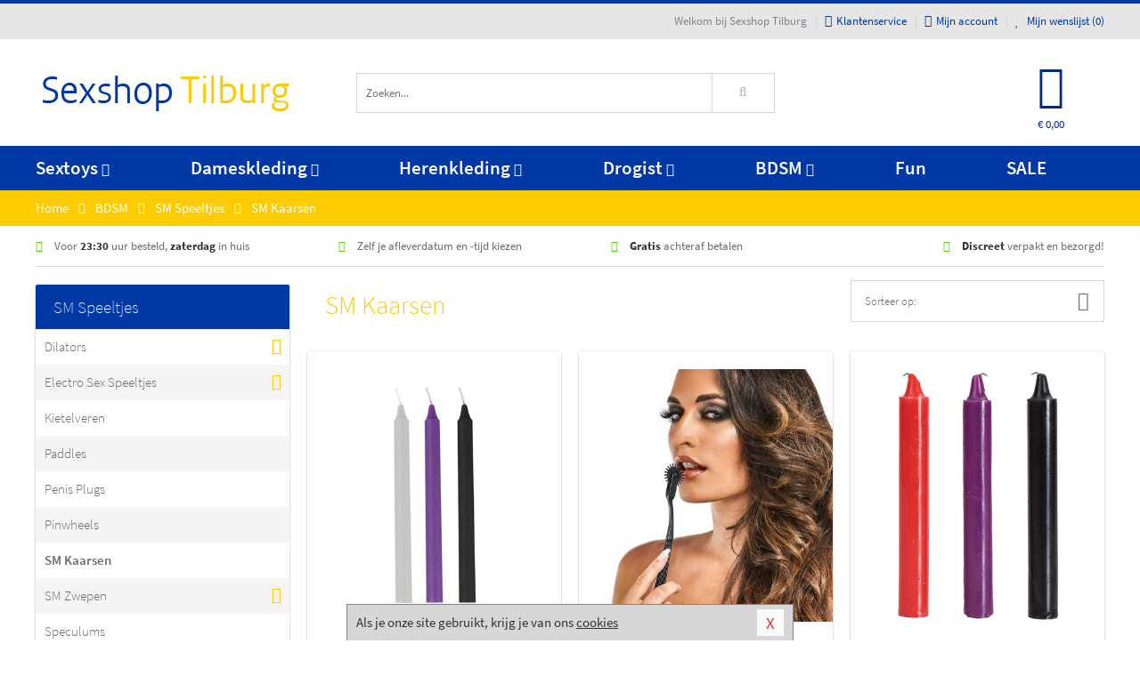

--- FILE ---
content_type: text/html; charset=UTF-8
request_url: https://www.sexshoptilburg.nl/sm-kaars-bdsm
body_size: 8624
content:
<!DOCTYPE html>
<html lang="nl">
<head>
<title>SM Kaarsen</title>
<meta name="viewport" content="width=device-width, initial-scale=1.0, user-scalable=no">
<meta http-equiv="X-UA-Compatible" content="IE=edge">
<meta content="IE=edge" http-equiv="X-UA-Compatible">
<meta charset="utf-8">
<meta name="format-detection" content="telephone=no">



<meta name="robots" content="index, follow">






<meta name="keywords" content="">



<meta name="description" content="">









<link nonce="8c222a1e31958a1427b279d576dd4bc8fc63747ec6273a7431751f1c34aecf3f" href="https://cdn.edc.nl/customs/css/styles_517.css" rel="stylesheet">






<meta name="author" content="Sexshop Tilburg">



<link nonce="8c222a1e31958a1427b279d576dd4bc8fc63747ec6273a7431751f1c34aecf3f" rel="canonical" href="https://www.sexshoptilburg.nl/sm-kaars-bdsm">






<!-- Global site tag (gtag.js) - Google Analytics -->
<script  nonce="8c222a1e31958a1427b279d576dd4bc8fc63747ec6273a7431751f1c34aecf3f" async src="https://www.googletagmanager.com/gtag/js?id=UA-42759616-21"></script>
<script  nonce="8c222a1e31958a1427b279d576dd4bc8fc63747ec6273a7431751f1c34aecf3f">
    window.dataLayer = window.dataLayer || [];
    function gtag(){dataLayer.push(arguments);}
    gtag('js', new Date());

        gtag('config', 'UA-42759616-21');
</script>


<!-- HTML5 Shim and Respond.js IE8 support of HTML5 elements and media queries -->
<!-- WARNING: Respond.js doesn't work if you view the page via file:// -->
<!--[if lt IE 9]>
  <script  nonce="8c222a1e31958a1427b279d576dd4bc8fc63747ec6273a7431751f1c34aecf3f" src="https://oss.maxcdn.com/libs/html5shiv/3.7.0/html5shiv.js"></script>
  <script  nonce="8c222a1e31958a1427b279d576dd4bc8fc63747ec6273a7431751f1c34aecf3f" src="https://oss.maxcdn.com/libs/respond.js/1.3.0/respond.min.js"></script>
<![endif]-->


<style nonce="8c222a1e31958a1427b279d576dd4bc8fc63747ec6273a7431751f1c34aecf3f">
#new_alert_overlay{
    position:fixed;
    top:0;
    right:0;
    bottom:0;
    left:0;
    content:'';
    z-index:9999;
    background-color:rgba(255,255,255,0.8);
}
.new-alert{
    position:absolute;
    top:50%;
    left:50%;
    z-index:10000;
    padding:15px;
    background-color:white;
    border:1px solid #333;
    transform:translate(-50%,-50%);
    text-align:center;
}

.new-alert button{
    margin-top:10px;
    padding:3px 13px;
    background:none;
    border:none;
    border:1px solid #B9B9B9;
    text-transform:uppercase;
}
</style>
</head>
<body>



<div class="body-blur"></div>






<div id="overall_popup_window"></div>
<div id="modal_wrapper"></div>



<div class="site-header-topbar">
<div class="container">







<div class="links-menu">
<ul>



<li class="welcome">Welkom bij Sexshop Tilburg</li>



<li><a href="https://www.sexshoptilburg.nl/klantenservice" title="Klantenservice" target="_self"><i class="fa fa-comments"></i>Klantenservice</a></li>



<li><a href="https://www.sexshoptilburg.nl/account" title="Mijn account"><i class="fa fa-user"></i>Mijn account</a></li>



<li class="wishlistIndicator">
<a href="https://www.sexshoptilburg.nl/wenslijst" title="Mijn wenslijst">



<i id="wishlist_header_icon" class="fa fa-heart"></i>



Mijn wenslijst


(<span id="wishlist_header_count">0</span>)
</a>
</li>
</ul>
</div>






<div class="mobiele-header">


<div class="button menu">
<button id="mobile_navigation_button" type="button"><i class="fa fa-bars"></i></button>
</div>


<div class="button zoeken"><button id="mobile_search_button" type="button"><i class="fa fa-search"></i></button></div>


<div class="button wenslijst wishlistIndicator">
<a href="https://www.sexshoptilburg.nl/wenslijst" id="mobile_wishlist_button"><i class="fa fa-heart"></i></a>
</div>


<div id="header_winkelwagen_mob" class="button winkelmandje">
<a href="https://www.sexshoptilburg.nl/afrekenenwinkelwagen" id="mobile_shoppingcart_button"><i class="fa fa-shopping-basket"></i></a>
<span class="ww-aantal">0</span>
</div>


<div class="logo">
<a href="https://www.sexshoptilburg.nl/">
<img alt="Sexshop Tilburg" class="img-responsive" src="https://cdn.edc.nl/customs/logos/mobiel/517.png" width="290" height="120">
</a>
</div>
</div>
</div>
</div>






<header id="website_header" class="site-header" onmouseleave="winkelwagenclose()">
<div class="container">



<div class="site-header-logo hidden-xs">
<a class="p-r-10" href="https://www.sexshoptilburg.nl/">
<img alt="Sexshop Tilburg" class="img-responsive" src="https://cdn.edc.nl/customs/logos/shop/517.png" width="290" height="120">
</a>
</div>



<div class="site-header-zoeken">
<form id="top_search" class="header-zoeken-formulier" method="get" action="https://www.sexshoptilburg.nl/zoeken.html" accept-charset="utf-8">
<input class="header-zoeken-formulier-veld" type="search" name="zoek" placeholder="Zoeken..." onblur="setTimeout(tzs3,500);" onkeyup="tzs(this.value)" onkeydown="tzs4()" autocomplete="off">
<button class="header-zoeken-formulier-knop" type="submit" value="Zoeken"><i class="fa fa-search"></i></button>
<div id="zoeksuggesties" class="hidden-xs"></div>
</form>
</div>



<div id="top_cart" class="site-header-winkelmandje hidden-xs">
<a id="shopping_cart_icon" class="winkelmandje" href="https://www.sexshoptilburg.nl/afrekenenwinkelwagen" onmouseenter="winkelwagenopen()">



<div class="winkelmandje-icoon"><i class="fa fa-shopping-basket"></i></div>






<div id="shopping_cart_total" class="winkelmandje-prijs">&euro; 0,00</div>
</a></div>




<div id="top_microcart" class="hidden-xs">
<div class="wrapper">
<h2>
Winkelwagen <button type="button" class="" onclick="winkelwagenclose()"><i class="fa fa-times"></i></button>
</h2>
<div class="lege-winkelwagen">
<p>Je winkelwagen bevat nog geen producten.</p>
</div>
</div></div>
</div>
</header>



<nav id="site_navigation">
<div class="container">
<ul class="p-0">
<li class="menu-item mobile title">Winkelen <span class="close-navigation c-pointer">X</span></li>






<li class="menu-item ">
<a href="https://www.sexshoptilburg.nl/sextoys">
Sextoys<i class="fa fa-caret-down"></i>
</a>


<ul class="sub-nav" style="height:290px;">
<li>
<ul>
<li class="title">
<a href="https://www.sexshoptilburg.nl/sextoys/vibrators" title="Vibrators" target="_self">
Vibrators</a>
</li>
<li><a href="https://www.sexshoptilburg.nl/realistische-vibrator" title="Realistische Vibrators" target="_self">Realistische Vibrators</a></li>
<li><a href="https://www.sexshoptilburg.nl/koppel-vibrator" title="Koppel Vibrators" target="_self">Koppel Vibrators</a></li>
<li><a href="https://www.sexshoptilburg.nl/tarzan-vibrator" title="Tarzan Vibrators" target="_self">Tarzan Vibrators</a></li>
<li><a href="https://www.sexshoptilburg.nl/mini-vibrator" title="Mini Vibrators" target="_self">Mini Vibrators</a></li>
<li><a href="https://www.sexshoptilburg.nl/wand-vibrator" title="Wand Vibrators" target="_self">Wand Vibrators</a></li>
<li><a href="https://www.sexshoptilburg.nl/opleg-vibrator" title="Opleg Vibrators" target="_self">Opleg Vibrators</a></li>
</ul>
<ul>
<li class="title">
<a href="https://www.sexshoptilburg.nl/sextoys/dildos" title="Dildo's" target="_self">
Dildo's</a>
</li>
<li><a href="https://www.sexshoptilburg.nl/realistische-dildo" title="Realistische Dildo's" target="_self">Realistische Dildo's</a></li>
<li><a href="https://www.sexshoptilburg.nl/anaal-dildo" title="Anaal Dildo's" target="_self">Anaal Dildo's</a></li>
<li><a href="https://www.sexshoptilburg.nl/strapon-dildo" title="Voorbind Dildo's" target="_self">Voorbind Dildo's</a></li>
<li><a href="https://www.sexshoptilburg.nl/dubbele-dildo" title="Dubbele Dildo's" target="_self">Dubbele Dildo's</a></li>
<li><a href="https://www.sexshoptilburg.nl/xxl-dildo" title="XXL Dildo's" target="_self">XXL Dildo's</a></li>
<li><a href="https://www.sexshoptilburg.nl/metalen-dildo" title="Metalen Dildo's" target="_self">Metalen Dildo's</a></li>
</ul>
<ul>
<li class="title">
<a href="https://www.sexshoptilburg.nl/sextoys/masturbators" title="Masturbators   " target="_self">
Masturbators   </a>
</li>
<li><a href="https://www.sexshoptilburg.nl/opblaaspop" title="Opblaaspoppen" target="_self">Opblaaspoppen</a></li>
<li><a href="https://www.sexshoptilburg.nl/kont-masturbator" title="Kunst Kont" target="_self">Kunst Kont</a></li>
<li><a href="https://www.sexshoptilburg.nl/vibrerende-masturbator" title="Vibrerende Masturbators" target="_self">Vibrerende Masturbators</a></li>
<li><a href="https://www.sexshoptilburg.nl/mond-masturbator" title="Kunst Mond" target="_self">Kunst Mond</a></li>
<li><a href="https://www.sexshoptilburg.nl/kunstvagina" title="Kunst Vagina" target="_self">Kunst Vagina</a></li>
<li><a href="https://www.sexshoptilburg.nl/fleshlight-masturbator" title="Fleshlight Masturbators" target="_self">Fleshlight Masturbators</a></li>
</ul>
<ul>
<li class="title">
<a href="https://www.sexshoptilburg.nl/sextoys/anaal-speeltjes" title="Anaal Speeltjes " target="_self">
Anaal Speeltjes </a>
</li>
<li><a href="https://www.sexshoptilburg.nl/xxl-buttplug" title="Buttplugs XXL" target="_self">Buttplugs XXL</a></li>
<li><a href="https://www.sexshoptilburg.nl/buttplug-set" title="Buttplug Sets" target="_self">Buttplug Sets</a></li>
<li><a href="https://www.sexshoptilburg.nl/standaard-buttplug" title="Buttplugs Standaard" target="_self">Buttplugs Standaard</a></li>
<li><a href="https://www.sexshoptilburg.nl/anaal-kralen/klassieke-beads" title="Anaal Beads" target="_self">Anaal Beads</a></li>
<li><a href="https://www.sexshoptilburg.nl/buttplug-met-vibraties" title="Buttplugs Vibrerend" target="_self">Buttplugs Vibrerend</a></li>
<li><a href="https://www.sexshoptilburg.nl/anaal-kralen/anaalkettingen" title="Anaal Kettingen" target="_self">Anaal Kettingen</a></li>
</ul>
<ul>
<li class="title">Meer Seksspeeltjes</li>
<li><a href="https://www.sexshoptilburg.nl/vibrerend-ei" title="Vibratie Eitjes" target="_self">Vibratie Eitjes</a></li>
<li><a href="https://www.sexshoptilburg.nl/penis-sleeve" title="Penis Sleeves" target="_self">Penis Sleeves</a></li>
<li><a href="https://www.sexshoptilburg.nl/penisring-set" title="Penisringen" target="_self">Penisringen</a></li>
<li><a href="https://www.sexshoptilburg.nl/erotische-cadeaus" title="Erotische Cadeaus" target="_self">Erotische Cadeaus</a></li>
<li><a href="https://www.sexshoptilburg.nl/neukmachine" title="Seksmachines" target="_self">Seksmachines</a></li>
<li><a href="https://www.sexshoptilburg.nl/spannende-fun-artikelen" title="Fun Artikelen" target="_self">Fun Artikelen</a></li>
</ul>
</li>
</ul>
</li>
<li class="menu-item ">
<a href="https://www.sexshoptilburg.nl/vrouwen">
Dameskleding<i class="fa fa-caret-down"></i>
</a>


<ul class="sub-nav" style="height:290px;">
<li>
<ul>
<li class="title">
<a href="https://www.sexshoptilburg.nl/vrouwen/lingerie-vrouwen" title="Lingerie " target="_self">
Lingerie </a>
</li>
<li><a href="https://www.sexshoptilburg.nl/erotische-bh-setjes" title="BH-Sets" target="_self">BH-Sets</a></li>
<li><a href="https://www.sexshoptilburg.nl/kostuums-rollenspel" title="Rollenspel" target="_self">Rollenspel</a></li>
<li><a href="https://www.sexshoptilburg.nl/sexy-catsuit" title="Catsuits" target="_self">Catsuits</a></li>
<li><a href="https://www.sexshoptilburg.nl/sexy-dames-string" title="Strings" target="_self">Strings</a></li>
<li><a href="https://www.sexshoptilburg.nl/bustier-korset" title="Korsetten" target="_self">Korsetten</a></li>
<li><a href="https://www.sexshoptilburg.nl/nachtkleding" title="Nachtkleding" target="_self">Nachtkleding</a></li>
</ul>
<ul>
<li class="title">
<a href="https://www.sexshoptilburg.nl/vrouwen/kleding-vrouwen" title="Kleding" target="_self">
Kleding</a>
</li>
<li><a href="https://www.sexshoptilburg.nl/sexy-dames-kostuums" title="Kostuums" target="_self">Kostuums</a></li>
<li><a href="https://www.sexshoptilburg.nl/clubwear-kleding" title="Clubwear" target="_self">Clubwear</a></li>
<li><a href="https://www.sexshoptilburg.nl/sexy-top-met-rok/rokjes" title="Rokjes" target="_self">Rokjes</a></li>
<li><a href="https://www.sexshoptilburg.nl/erotische-jurkjes" title="Erotische Jurkjes" target="_self">Erotische Jurkjes</a></li>
<li><a href="https://www.sexshoptilburg.nl/sexy-top-met-rok/tops" title="Topjes" target="_self">Topjes</a></li>
<li><a href="https://www.sexshoptilburg.nl/sexy-jurkje" title="Jurkjes" target="_self">Jurkjes</a></li>
</ul>
<ul>
<li class="title">
<a href="https://www.sexshoptilburg.nl/vrouwen/fetish-voor-haar" title="Fetish Collectie " target="_self">
Fetish Collectie </a>
</li>
<li><a href="https://www.sexshoptilburg.nl/wetlook-kleding-voor-haar" title="Wetlook Collectie" target="_self">Wetlook Collectie</a></li>
<li><a href="https://www.sexshoptilburg.nl/latex-damescollectie/latex-kousen" title="Latex Kousen" target="_self">Latex Kousen</a></li>
<li><a href="https://www.sexshoptilburg.nl/leren-kleding-voor-haar" title="Leer Collectie" target="_self">Leer Collectie</a></li>
<li><a href="https://www.sexshoptilburg.nl/lak-damescollectie" title="Lak Collectie " target="_self">Lak Collectie </a></li>
<li><a href="https://www.sexshoptilburg.nl/wetlook-kleding-voor-haar/sale" title="Sale Wetlook" target="_self">Sale Wetlook</a></li>
<li><a href="https://www.sexshoptilburg.nl/latex-damescollectie" title="Latex Collectie" target="_self">Latex Collectie</a></li>
</ul>
<ul>
<li class="title">
<a href="https://www.sexshoptilburg.nl/vrouwen/beenmode" title="Beenmode" target="_self">
Beenmode</a>
</li>
<li><a href="https://www.sexshoptilburg.nl/dames-legging" title="Leggings" target="_self">Leggings</a></li>
<li><a href="https://www.sexshoptilburg.nl/sexy-panty/pantys-open-kruisje" title="Erotische Panty's" target="_self">Erotische Panty's</a></li>
<li><a href="https://www.sexshoptilburg.nl/sexy-panty" title="Panty Collectie " target="_self">Panty Collectie </a></li>
<li><a href="https://www.sexshoptilburg.nl/dames-kousen/fun-kousen" title="Fun Kousen" target="_self">Fun Kousen</a></li>
<li><a href="https://www.sexshoptilburg.nl/dames-kousen" title="Kousen Collectie" target="_self">Kousen Collectie</a></li>
</ul>
<ul>
<li class="title">
<a href="https://www.sexshoptilburg.nl/vrouwen/accessoires" title="Accessoires" target="_self">
Accessoires</a>
</li>
<li><a href="https://www.sexshoptilburg.nl/valse-wimpers" title="Wimpers" target="_self">Wimpers</a></li>
<li><a href="https://www.sexshoptilburg.nl/sexy-masker" title="Maskers" target="_self">Maskers</a></li>
<li><a href="https://www.sexshoptilburg.nl/pruiken" title="Pruiken" target="_self">Pruiken</a></li>
<li><a href="https://www.sexshoptilburg.nl/sexy-halsband-vrouwen" title="Halsbanden" target="_self">Halsbanden</a></li>
<li><a href="https://www.sexshoptilburg.nl/erotische-sieraden" title="Sieraden" target="_self">Sieraden</a></li>
<li><a href="https://www.sexshoptilburg.nl/sexy-handschoenen" title="Handschoenen" target="_self">Handschoenen</a></li>
</ul>
</li>
</ul>
</li>
<li class="menu-item ">
<a href="https://www.sexshoptilburg.nl/mannen">
Herenkleding<i class="fa fa-caret-down"></i>
</a>


<ul class="sub-nav" style="height:290px;">
<li>
<ul>
<li class="title">
<a href="https://www.sexshoptilburg.nl/mannen/lingerie-mannen" title="Heren Collectie" target="_self">
Heren Collectie</a>
</li>
<li><a href="https://www.sexshoptilburg.nl/heren-lingerie-body" title="Body's" target="_self">Body's</a></li>
<li><a href="https://www.sexshoptilburg.nl/sexy-heren-slip" title="Slips" target="_self">Slips</a></li>
<li><a href="https://www.sexshoptilburg.nl/jockstraps" title="Jockstraps" target="_self">Jockstraps</a></li>
<li><a href="https://www.sexshoptilburg.nl/heren-kostuums-rollenspel" title="Kostuums" target="_self">Kostuums</a></li>
<li><a href="https://www.sexshoptilburg.nl/sexy-heren-shirt" title="Shirts" target="_self">Shirts</a></li>
</ul>
<ul>
<li class="title">
<a href="https://www.sexshoptilburg.nl/sexy-heren-boxershorts" title="Shorts " target="_self">
Shorts </a>
</li>
<li><a href="https://www.sexshoptilburg.nl/sexy-heren-boxershorts/lang-short" title="Lange Shorts" target="_self">Lange Shorts</a></li>
<li><a href="https://www.sexshoptilburg.nl/sexy-heren-boxershorts" title="Sale Shorts" target="_self">Sale Shorts</a></li>
<li><a href="https://www.sexshoptilburg.nl/sexy-heren-boxershorts/transparante-shorts" title="Transparante Shorts" target="_self">Transparante Shorts</a></li>
<li><a href="https://www.sexshoptilburg.nl/sexy-heren-boxershorts/klassieke-shorts" title="Klassieke Shorts" target="_self">Klassieke Shorts</a></li>
</ul>
<ul>
<li class="title">
<a href="https://www.sexshoptilburg.nl/sexy-heren-string" title="Strings" target="_self">
Strings</a>
</li>
<li><a href="https://www.sexshoptilburg.nl/sexy-heren-string/transparante-strings" title="Transparante Strings" target="_self">Transparante Strings</a></li>
<li><a href="https://www.sexshoptilburg.nl/sexy-heren-string/fun-strings" title="Fun Strings" target="_self">Fun Strings</a></li>
<li><a href="https://www.sexshoptilburg.nl/sexy-heren-string/klassieke-heren-string" title="Klassieke Strings" target="_self">Klassieke Strings</a></li>
<li><a href="https://www.sexshoptilburg.nl/sexy-heren-string/sale" title="Sale Strings" target="_self">Sale Strings</a></li>
<li><a href="https://www.sexshoptilburg.nl/sexy-heren-string/erotische-strings" title="Erotische Strings" target="_self">Erotische Strings</a></li>
</ul>
<ul>
<li class="title">
<a href="https://www.sexshoptilburg.nl/mannen/fetish-voor-hem" title="Fetish Collectie" target="_self">
Fetish Collectie</a>
</li>
<li><a href="https://www.sexshoptilburg.nl/latex-herenkleding" title="Latex Collectie" target="_self">Latex Collectie</a></li>
<li><a href="https://www.sexshoptilburg.nl/leren-kleding-mannen" title="Leer Collectie" target="_self">Leer Collectie</a></li>
<li><a href="https://www.sexshoptilburg.nl/dildo-slip/dildo-slip-mannen" title="Dildo Slips" target="_self">Dildo Slips</a></li>
<li><a href="https://www.sexshoptilburg.nl/wetlook-kleding-heren" title="Wetlook Collectie " target="_self">Wetlook Collectie </a></li>
<li><a href="https://www.sexshoptilburg.nl/lak-herenkleding" title="Lak Collectie " target="_self">Lak Collectie </a></li>
</ul>
<ul>
<li class="title">
<a href="https://www.sexshoptilburg.nl/merken" title="Populaire Merken" target="_self">
Populaire Merken</a>
</li>
<li><a href="https://www.sexshoptilburg.nl/merken/goodfellas" title="Goodfellas" target="_self">Goodfellas</a></li>
<li><a href="https://www.sexshoptilburg.nl/merken/apollo" title="Apollo" target="_self">Apollo</a></li>
<li><a href="https://www.sexshoptilburg.nl/merken/male-power-lingerie" title="Male Power" target="_self">Male Power</a></li>
<li><a href="https://www.sexshoptilburg.nl/merken/blue-line" title="Blue Line" target="_self">Blue Line</a></li>
<li><a href="https://www.sexshoptilburg.nl/merken/envy-menswear" title="Envy" target="_self">Envy</a></li>
</ul>
</li>
</ul>
</li>
<li class="menu-item ">
<a href="https://www.sexshoptilburg.nl/drogist">
Drogist<i class="fa fa-caret-down"></i>
</a>


<ul class="sub-nav" style="height:290px;">
<li>
<ul>
<li class="title">
<a href="https://www.sexshoptilburg.nl/drogist/vrouwen" title="Vrouwen" target="_self">
Vrouwen</a>
</li>
<li><a href="https://www.sexshoptilburg.nl/libido-verhogen-vrouw" title="Libido Verhogers" target="_self">Libido Verhogers</a></li>
<li><a href="https://www.sexshoptilburg.nl/borstpomp" title="Borstpompen" target="_self">Borstpompen</a></li>
<li><a href="https://www.sexshoptilburg.nl/erotische-dames-parfums" title="Parfums &amp; Feromonen" target="_self">Parfums &amp; Feromonen</a></li>
<li><a href="https://www.sexshoptilburg.nl/vagina-creme" title="Crèmes " target="_self">Crèmes </a></li>
<li><a href="https://www.sexshoptilburg.nl/persoonlijke-verzorging-dames" title="Persoonlijke Verzorging" target="_self">Persoonlijke Verzorging</a></li>
<li><a href="https://www.sexshoptilburg.nl/intieme-douche-vrouwen" title="Intieme Douches" target="_self">Intieme Douches</a></li>
</ul>
<ul>
<li class="title">
<a href="https://www.sexshoptilburg.nl/drogist/mannen" title="Mannen" target="_self">
Mannen</a>
</li>
<li><a href="https://www.sexshoptilburg.nl/klaarkomen-uitstellen" title="Uitstellen Klaarkomen" target="_self">Uitstellen Klaarkomen</a></li>
<li><a href="https://www.sexshoptilburg.nl/intieme-douche" title="Intieme Verzorging" target="_self">Intieme Verzorging</a></li>
<li><a href="https://www.sexshoptilburg.nl/verbeteren-sperma" title="Verbeteren Sperma" target="_self">Verbeteren Sperma</a></li>
<li><a href="https://www.sexshoptilburg.nl/libido-verhogen-man" title="Libido Verhogers" target="_self">Libido Verhogers</a></li>
<li><a href="https://www.sexshoptilburg.nl/persoonlijke-verzorging-heren" title="Scheerproducten" target="_self">Scheerproducten</a></li>
<li><a href="https://www.sexshoptilburg.nl/erectiemiddelen" title="Erectiepillen" target="_self">Erectiepillen</a></li>
</ul>
<ul>
<li class="title">
<a href="https://www.sexshoptilburg.nl/drogist/glijmiddelen" title="Glijmiddelen" target="_self">
Glijmiddelen</a>
</li>
<li><a href="https://www.sexshoptilburg.nl/smaakjes-glijmiddel" title="Glijmiddel Smaakje" target="_self">Glijmiddel Smaakje</a></li>
<li><a href="https://www.sexshoptilburg.nl/fisting-gel" title="Fisting Gel" target="_self">Fisting Gel</a></li>
<li><a href="https://www.sexshoptilburg.nl/stimulerend-glijmiddel" title="Glijmiddel Stimulerend" target="_self">Glijmiddel Stimulerend</a></li>
<li><a href="https://www.sexshoptilburg.nl/anaal-glijmiddel" title="Glijmiddel Anaal " target="_self">Glijmiddel Anaal </a></li>
<li><a href="https://www.sexshoptilburg.nl/glijmiddel-waterbasis" title="Glijmiddel Waterbasis" target="_self">Glijmiddel Waterbasis</a></li>
<li><a href="https://www.sexshoptilburg.nl/siliconen-glijmiddel" title="Glijmiddel Siliconen" target="_self">Glijmiddel Siliconen</a></li>
</ul>
<ul>
<li class="title">
<a href="https://www.sexshoptilburg.nl/drogist/massage" title="Massage" target="_self">
Massage</a>
</li>
<li><a href="https://www.sexshoptilburg.nl/massage-olie" title="Massage Oliën " target="_self">Massage Oliën </a></li>
<li><a href="https://www.sexshoptilburg.nl/massage-apparaat" title="Massage Apparaten" target="_self">Massage Apparaten</a></li>
<li><a href="https://www.sexshoptilburg.nl/massage-cadeau" title="Massage Cadeaus" target="_self">Massage Cadeaus</a></li>
<li><a href="https://www.sexshoptilburg.nl/bodypaint" title="Bodypaint" target="_self">Bodypaint</a></li>
<li><a href="https://www.sexshoptilburg.nl/massage-kaars" title="Massage Kaarsen" target="_self">Massage Kaarsen</a></li>
<li><a href="https://www.sexshoptilburg.nl/lichaamspoeder" title="Lichaamspoeder" target="_self">Lichaamspoeder</a></li>
</ul>
<ul>
<li class="title">
<a href="https://www.sexshoptilburg.nl/drogist/condooms" title="Condooms" target="_self">
Condooms</a>
</li>
<li><a href="https://www.sexshoptilburg.nl/standaard-condooms" title="Standaard" target="_self">Standaard</a></li>
<li><a href="https://www.sexshoptilburg.nl/latexvrije-condooms" title="Latexvrij" target="_self">Latexvrij</a></li>
<li><a href="https://www.sexshoptilburg.nl/condoom-orgasme-uitstellen" title="Orgasme Uitstellen" target="_self">Orgasme Uitstellen</a></li>
<li><a href="https://www.sexshoptilburg.nl/bulkverpakking-condooms" title="Bulkverpakking" target="_self">Bulkverpakking</a></li>
<li><a href="https://www.sexshoptilburg.nl/smaak-condooms" title="Smaakje" target="_self">Smaakje</a></li>
<li><a href="https://www.sexshoptilburg.nl/stimulerende-condooms" title="Extra Stimulerend" target="_self">Extra Stimulerend</a></li>
</ul>
</li>
</ul>
</li>
<li class="menu-item ">
<a href="https://www.sexshoptilburg.nl/bdsm">
BDSM<i class="fa fa-caret-down"></i>
</a>


<ul class="sub-nav" style="height:290px;">
<li>
<ul>
<li class="title">
<a href="https://www.sexshoptilburg.nl/bdsm/boeien" title="Boeien" target="_self">
Boeien</a>
</li>
<li><a href="https://www.sexshoptilburg.nl/stalen-boeien-bdsm" title="Stalen Boeien" target="_self">Stalen Boeien</a></li>
<li><a href="https://www.sexshoptilburg.nl/leren-boeien-bdsm" title="Leder Boeien" target="_self">Leder Boeien</a></li>
<li><a href="https://www.sexshoptilburg.nl/pluche-boeien-bdsm" title="Pluche Boeien" target="_self">Pluche Boeien</a></li>
<li><a href="https://www.sexshoptilburg.nl/enkelboeien-bdsm" title="Enkelboeien" target="_self">Enkelboeien</a></li>
<li><a href="https://www.sexshoptilburg.nl/satijnen-boeien-bdsm" title="Satijnen Boeien" target="_self">Satijnen Boeien</a></li>
<li><a href="https://www.sexshoptilburg.nl/boeien-hogtie" title="Hogtie Boeien" target="_self">Hogtie Boeien</a></li>
</ul>
<ul>
<li class="title">
<a href="https://www.sexshoptilburg.nl/bdsm/sm-speeltjes" title="SM Speeltjes" target="_self">
SM Speeltjes</a>
</li>
<li><a href="https://www.sexshoptilburg.nl/sm-zweep" title="Zwepen" target="_self">Zwepen</a></li>
<li><a href="https://www.sexshoptilburg.nl/sm-paddle" title="Paddles" target="_self">Paddles</a></li>
<li><a href="https://www.sexshoptilburg.nl/pinwheel-bdsm" title="Pinwheels" target="_self">Pinwheels</a></li>
<li><a href="https://www.sexshoptilburg.nl/dilator" title="Dilators" target="_self">Dilators</a></li>
<li><a href="https://www.sexshoptilburg.nl/tepelklemmen" title="Tepelklemmen" target="_self">Tepelklemmen</a></li>
<li><a href="https://www.sexshoptilburg.nl/electro-sex" title="Electro Sex" target="_self">Electro Sex</a></li>
</ul>
<ul>
<li class="title">
<a href="https://www.sexshoptilburg.nl/bdsm/bondage" title="Bondage Toys" target="_self">
Bondage Toys</a>
</li>
<li><a href="https://www.sexshoptilburg.nl/maskers-bdsm" title="Maskers" target="_self">Maskers</a></li>
<li><a href="https://www.sexshoptilburg.nl/halsband-bdsm" title="Halsbanden" target="_self">Halsbanden</a></li>
<li><a href="https://www.sexshoptilburg.nl/bondage-set-bdsm" title="Pakketten" target="_self">Pakketten</a></li>
<li><a href="https://www.sexshoptilburg.nl/bondage-harnas-bdsm" title="Harnassen" target="_self">Harnassen</a></li>
<li><a href="https://www.sexshoptilburg.nl/spreidstang-bdsm" title="Spreidstangen" target="_self">Spreidstangen</a></li>
<li><a href="https://www.sexshoptilburg.nl/knevel-bdsm" title="Knevels" target="_self">Knevels</a></li>
</ul>
<ul>
<li class="title">
<a href="https://www.sexshoptilburg.nl/bdsm/chastity" title="Chastity" target="_self">
Chastity</a>
</li>
<li><a href="https://www.sexshoptilburg.nl/kuisheidsgordel" title="Kuisheidsgordels" target="_self">Kuisheidsgordels</a></li>
<li><a href="https://www.sexshoptilburg.nl/bal-klemmen-bdsm/ball-spreaders" title="Ball Spreaders" target="_self">Ball Spreaders</a></li>
<li><a href="https://www.sexshoptilburg.nl/peniskooi-bdsm" title="Peniskooien" target="_self">Peniskooien</a></li>
<li><a href="https://www.sexshoptilburg.nl/bal-klemmen-bdsm/ball-stretchers" title="Ball Stretchers" target="_self">Ball Stretchers</a></li>
<li><a href="https://www.sexshoptilburg.nl/peniskooi-bdsm/cbx-peniskooi" title="CB-X Kooien" target="_self">CB-X Kooien</a></li>
<li><a href="https://www.sexshoptilburg.nl/bal-klemmen-bdsm/ball-crushers" title="Ball Crushers" target="_self">Ball Crushers</a></li>
</ul>
<ul>
<li class="title">Specials  </li>
<li><a href="https://www.sexshoptilburg.nl/sm-kaars-bdsm" title="SM Kaarsen" target="_self">SM Kaarsen</a></li>
<li><a href="https://www.sexshoptilburg.nl/bondage-touwen-bdsm" title="Bondage Touwen" target="_self">Bondage Touwen</a></li>
<li><a href="https://www.sexshoptilburg.nl/speculum" title="Speculums" target="_self">Speculums</a></li>
<li><a href="https://www.sexshoptilburg.nl/kietelveer-bdsm" title="Kietelveren" target="_self">Kietelveren</a></li>
<li><a href="https://www.sexshoptilburg.nl/tepelzuigers" title="Tepelzuigers" target="_self">Tepelzuigers</a></li>
<li><a href="https://www.sexshoptilburg.nl/penis-plug-bdsm" title="Penis Plugs" target="_self">Penis Plugs</a></li>
</ul>
</li>
</ul>
</li>
<li class="menu-item hide">
<a href="https://www.sexshoptilburg.nl/fun">
Fun</a>


</li>
<li class="menu-item ">
<a href="https://www.sexshoptilburg.nl/fun">
Fun</a>


</li>
<li class="menu-item sale hidden-xs">
<a href="https://www.sexshoptilburg.nl/sale">
SALE</a>


</li>






<li class="menu-item mobile"><a href="https://www.sexshoptilburg.nl/blog">Blog</a></li>
<li class="menu-item mobile title">Account</li>
<li class="menu-item mobile"><a href="https://www.sexshoptilburg.nl/afrekenenwinkelwagen"><i class="fa fa-shopping-basket"></i> Winkelwagen</a></li>
<li class="menu-item mobile"><a href="https://www.sexshoptilburg.nl/wenslijst"><i class="fa fa-heart"></i> Wenslijst</a></li>
<li class="menu-item mobile"><a href="https://www.sexshoptilburg.nl/account"><i class="fa fa-user"></i> Mijn account</a></li>
<li class="menu-item visible-xs klantenservice">
<a href="https://www.sexshoptilburg.nl/klantenservice">
<i class="fa fa-comments"></i>
<span class="hidden-xs">+31 598 690453<br></span>
<span class="subline">Klantenservice </span>
</a>
</li>
</ul>
</div>
</nav>






<nav>
<div class="breadcrumb-container main">
<div class="container">
<div class="row">
<div class="col-xs-12 col-sm-12 col-md-12 col-lg-12">
<ul id="breadcrumb">
<li>
<a href="/">
<span>
<span>Terug naar</span>  Home</span>
</a>
</li>
<li>
<a href="/bdsm">
<span>
<span>Terug naar</span>  BDSM</span>
</a>
</li>
<li>
<a href="/bdsm/sm-speeltjes">
<span>
<span>Terug naar</span>  SM Speeltjes</span>
</a>
</li>
</ul>

<div class="actieve-pagina">
<i class="visible-xs fa fa-caret-left"></i>
<span>
SM Kaarsen</span>
</div>
</div>
</div>
</div>
</div>

<script  nonce="8c222a1e31958a1427b279d576dd4bc8fc63747ec6273a7431751f1c34aecf3f" type="application/ld+json">
{
  "@context": "http://schema.org",
  "@type": "BreadcrumbList",
  "itemListElement": [
  {
    "@type": "ListItem",
    "position": 1,
    "item": {
      "@id": "/",
      "name": "Home"
    }
  },
   {
    "@type": "ListItem",
    "position": 2,
    "item": {
      "@id": "/bdsm",
      "name": "BDSM"
    }
  },
   {
    "@type": "ListItem",
    "position": 3,
    "item": {
      "@id": "/bdsm/sm-speeltjes",
      "name": "SM Speeltjes"
    }
  },
   {
    "@type": "ListItem",
    "position": 4,
    "item": {
      "@id": "/sm-kaars-bdsm",
      "name": "SM Kaarsen"
    }
  }
   ]
}
</script>


<div class="usp-wrapper">
<div class="container">
<div class="row">
<div class="hidden-xs col-sm-12 col-md-12 col-lg-12">

<ul class="usps">
<li><span class="fa fa-check c-c2a"></span> Voor <strong>23:30</strong> uur besteld, <strong>zaterdag</strong> in huis</li>
<li class=" hidden-sm hidden-md"><span class="fa fa-check c-c2a"></span> Zelf je afleverdatum en -tijd kiezen</li>
<li class="hidden-sm"><span class="fa fa-check c-c2a"></span> <strong>Gratis</strong> achteraf betalen</li>
<li><span class="fa fa-check c-c2a"></span> <strong>Discreet</strong> verpakt en bezorgd!</li>
</ul>
</div>
</div>
</div>
</div>
</nav>






<div id="categorieen">
<div class="container">
<div class="row">
<div class="col-xs-12 col-sm-4 col-md-3 col-lg-3   sidebar">
<nav>



<div class="card vol-xs m-b-0 visible-xs">
<div class="card-content">
<div class="list icon-right">
<div class="item bg-light f-600 oac-t">
BDSM<div class="item-right-icon">
<div class="ic">+</div>
<div class="io d-none-ni">-</div>
</div>
</div>
<div class="card m-b-0 d-none-ni">
<div class="card-content">
<div class="list striped">
<div class="item"><a href="/bdsm/boeien">Boeien</a></div>
<div class="item"><a href="/bdsm/bondage">Bondage</a></div>
<div class="item"><a href="/bdsm/chastity">Chastity</a></div>
<div class="item"><a href="/bdsm/sm-speeltjes">SM Speeltjes</a></div>
</div>
</div>
</div>
</div>
</div>
</div>



<div class="card vol-xs m-b-0 visible-xs">
<div class="card-content">
<div class="list icon-right">
<div class="item bg-lighter f-600 visible-xs oac-t" data-oac-target=".hoofdmenu">
SM Speeltjes<div class="item-right-icon">
<div class="ic">+</div>
<div class="io d-none-ni">-</div>
</div>
</div>
</div>
</div>
</div>
<div class="card m-xs-t-0 m-xs-b-0 m-t-20 hoofdmenu vol-xs">
<div class="card-header hidden-xs">
<div class="card-title">SM Speeltjes</div>
</div>
<div class="card-content">
<ul id="categorie_items" class="list icon-right striped collapse">
<li class="item  ">
<a href="/dilator">
Dilators</a>




<span class="item-right-icon oac-t">
<i class="ic fa fa-minus-square"></i>
<i class="io fa fa-plus-square"></i>
</span>



<div class="sub-items ">


<div class="item">
<a href="/dilator/dilators-met-vibratie">
Dilators Met Vibratie</a>
</div>


<div class="item">
<a href="/dilator/dilator-pakketten">
Dilator Pakketten</a>
</div>



</div>
</li>
<li class="item  ">
<a href="/electro-sex">
Electro Sex Speeltjes</a>




<span class="item-right-icon oac-t">
<i class="ic fa fa-minus-square"></i>
<i class="io fa fa-plus-square"></i>
</span>



<div class="sub-items ">


<div class="item">
<a href="/electro-sex/plak-elektroden">
Elektroden</a>
</div>


<div class="item">
<a href="/electro-sex/bedieningsunit">
Bedieningsunit</a>
</div>


<div class="item">
<a href="/electro-sex/vibrators">
Vibrators</a>
</div>


<div class="item">
<a href="/electro-sex/elektrische-plug">
Plugs</a>
</div>


<div class="item">
<a href="/electro-sex/dildo">
Dildo's</a>
</div>


<div class="item">
<a href="/electro-sex/dilators">
Dilators</a>
</div>


<div class="item">
<a href="/electro-sex/kooien">
Kooien</a>
</div>



</div>
</li>
<li class="item  ">
<a href="/kietelveer-bdsm">
Kietelveren</a>

</li>
<li class="item  ">
<a href="/sm-paddle">
Paddles</a>

</li>
<li class="item  ">
<a href="/penis-plug-bdsm">
Penis Plugs</a>

</li>
<li class="item  ">
<a href="/pinwheel-bdsm">
Pinwheels</a>

</li>
<li class="item active ">
<a href="/sm-kaars-bdsm">
SM Kaarsen</a>

</li>
<li class="item  ">
<a href="/sm-zweep">
SM Zwepen</a>




<span class="item-right-icon oac-t">
<i class="ic fa fa-minus-square"></i>
<i class="io fa fa-plus-square"></i>
</span>



<div class="sub-items ">


<div class="item">
<a href="/sm-zweep/crop-zweep">
Crops</a>
</div>


<div class="item">
<a href="/sm-zweep/zwepen-met-dildo">
Zwepen Met Dildo</a>
</div>


<div class="item">
<a href="/sm-zweep/floggers">
Floggers</a>
</div>


<div class="item">
<a href="/sm-zweep/kleine-sm-zweepje">
Kleine zweepjes</a>
</div>



</div>
</li>
<li class="item  ">
<a href="/speculum">
Speculums</a>

</li>
<li class="item  ">
<a href="/tepelklemmen">
Tepelklemmen</a>




<span class="item-right-icon oac-t">
<i class="ic fa fa-minus-square"></i>
<i class="io fa fa-plus-square"></i>
</span>



<div class="sub-items ">


<div class="item">
<a href="/tepelklemmen/tepelklemmen-met-ketting">
Tepelklemmen Met Ketting</a>
</div>


<div class="item">
<a href="/tepelklemmen/tepelklemmen-met-vibratie">
Tepelklemmen Met Vibratie</a>
</div>



</div>
</li>
<li class="item  ">
<a href="/tepelzuigers">
Tepelzuigers</a>




<span class="item-right-icon oac-t">
<i class="ic fa fa-minus-square"></i>
<i class="io fa fa-plus-square"></i>
</span>



<div class="sub-items ">


<div class="item">
<a href="/tepelzuigers/tepelzuigers-met-vibratie">
Tepelzuigers met Vibratie</a>
</div>



</div>
</li>
</ul>
</div>
</div>



<div class="visible-xs">
<div class="visible-xs">
<div class="filteren">
<div id="sort_trigger_xs" class="optie sort-trigger-xs oac-t" data-oac-target=".sorteren-xs">
Sorteer op:
<div class="io"><i class="fa fa-angle-down"></i></div>
<div class="ic d-none-ni"><i class="fa fa-angle-up"></i></div>
</div>
<div class="optie oac-t" data-oac-target="#product_filters">
Filter op:
<div class="io"><i class="fa fa-angle-down"></i></div>
<div class="ic d-none-ni"><i class="fa fa-angle-up"></i></div>
</div>
</div>


<div id="sort" class="sorteren-xs d-none-ni">
<div class="card vol-xs">
<div class="card-content">
<div class="list striped">
<div class="item c-pointer" onclick="cat_sort('sortering','0','19190','.sort-trigger-xs')">Populariteit</div>
<div class="item c-pointer" onclick="cat_sort('sortering','1','19190','.sort-trigger-xs')">Nieuw</div>
<div class="item c-pointer" onclick="cat_sort('sortering','2','19190','.sort-trigger-xs')">Prijs laag naar hoog</div>
<div class="item c-pointer" onclick="cat_sort('sortering','3','19190','.sort-trigger-xs')">Prijs hoog naar laag</div>
<div class="item c-pointer" onclick="cat_sort('sortering','4','19190','.sort-trigger-xs')">Korting</div>
</div>
</div>
</div>
</div>
</div>


<div class="hidden-xs">
<div class="filteren">
<div id="sort_trigger" class="optie sort-trigger oac-t" data-oac-target=".sorteren">
Sorteer op:
<div class="icon"><i class="fa fa-angle-down"></i></div>
</div>
</div>


<div id="sort" class="sorteren d-none-ni">
<div class="card vol-xs">
<div class="card-content">
<div class="list striped">
<div class="item c-pointer" onclick="cat_sort('sortering','0','19190','#sort_trigger')">Populariteit</div>
<div class="item c-pointer" onclick="cat_sort('sortering','1','19190','#sort_trigger')">Nieuw</div>
<div class="item c-pointer" onclick="cat_sort('sortering','2','19190','#sort_trigger')">Prijs laag naar hoog</div>
<div class="item c-pointer" onclick="cat_sort('sortering','3','19190','#sort_trigger')">Prijs hoog naar laag</div>
<div class="item c-pointer" onclick="cat_sort('sortering','4','19190','#sort_trigger')">Korting</div>
</div>
</div>
</div>
</div>
</div></div>


<div>
<div id="product_filters">






<div class="card lighter vol-xs filter prijs">
<div class="card-header oac-t">
<div class="card-title">
Prijs</div>
<div class="ic icon right">-</div><div class="io icon right">+</div>
</div>
<div class="card-content">
<div class="prijs-slider"><div id="slider-range"></div></div>
<div class="prijs-vakken">
<div class="prijs">
<label for="prijs_min">Min</label>
<input id="prijs_min" value="0" type="text" size="3">
</div>
<div class="prijs">
<label for="prijs_max"> Max</label>
<input id="prijs_max" value="15" type="text" size="3">
</div>
</div>
</div>
</div>












<div class="card lighter vol-xs closed filter materialen">
<div class="card-header oac-t">
<div class="card-title">Materiaal</div>
<div class="ic icon right">-</div><div class="io icon right">+</div>
</div>
<div class="card-content">
<div class="list m-0">
<div class="item">
<label class="checkbox d-block f-lh-35">
<input class="checkbox" type="checkbox" name="materiaal" value="91" onclick="gazk()"> Aluminium</label>
<div class="checkbox"></div>
</div>
<div class="item">
<label class="checkbox d-block f-lh-35">
<input class="checkbox" type="checkbox" name="materiaal" value="304" onclick="gazk()"> Was</label>
<div class="checkbox"></div>
</div>
</div>
</div>
</div>
























<div class="card lighter vol-xs closed filter geschikt-voor-koppels">
<div class="card-header oac-t">
<div class="card-title">Geschikt voor koppels</div>
<div class="ic icon right">-</div><div class="io icon right">+</div>
</div>
<div class="card-content">
<div class="list m-0">
<div class="item">
<label class="checkbox d-block f-lh-35">
<input class="checkbox" type="checkbox" name="waarde_128" value="710" onclick="gazk()"> Koppels: Hem + Hem</label>
<div class="checkbox"></div>
</div>
<div class="item">
<label class="checkbox d-block f-lh-35">
<input class="checkbox" type="checkbox" name="waarde_128" value="711" onclick="gazk()"> Koppels: Haar + Haar</label>
<div class="checkbox"></div>
</div>
<div class="item">
<label class="checkbox d-block f-lh-35">
<input class="checkbox" type="checkbox" name="waarde_128" value="712" onclick="gazk()"> Koppels: Hem + Haar</label>
<div class="checkbox"></div>
</div>
</div>
</div>
</div>

































<div class="card lighter vol-xs closed filter lengte">
<div class="card-header oac-t">
<div class="card-title">Lengte</div>
<div class="ic icon right">-</div><div class="io icon right">+</div>
</div>
<div class="card-content">
<div class="list m-0">
<div class="item">
<label class="checkbox d-block f-lh-35">
<input class="checkbox" type="checkbox" name="waarde_132" value="r1612" onclick="gazk()"> &lt; 5 cm</label>
<div class="checkbox"></div>
</div>
<div class="item">
<label class="checkbox d-block f-lh-35">
<input class="checkbox" type="checkbox" name="waarde_132" value="r1615" onclick="gazk()"> 6 cm - 10 cm</label>
<div class="checkbox"></div>
</div>
<div class="item">
<label class="checkbox d-block f-lh-35">
<input class="checkbox" type="checkbox" name="waarde_132" value="r1618" onclick="gazk()"> 11 cm - 25 cm</label>
<div class="checkbox"></div>
</div>
<div class="item">
<label class="checkbox d-block f-lh-35">
<input class="checkbox" type="checkbox" name="waarde_132" value="r1621" onclick="gazk()"> 26 cm - 50 cm</label>
<div class="checkbox"></div>
</div>
<div class="item">
<label class="checkbox d-block f-lh-35">
<input class="checkbox" type="checkbox" name="waarde_132" value="r1624" onclick="gazk()"> 51 cm - 100 cm</label>
<div class="checkbox"></div>
</div>
<div class="item">
<label class="checkbox d-block f-lh-35">
<input class="checkbox" type="checkbox" name="waarde_132" value="r1627" onclick="gazk()"> &gt; 100 cm</label>
<div class="checkbox"></div>
</div>
</div>
</div>
</div>







<div class="card lighter vol-xs closed filter breedte">
<div class="card-header oac-t">
<div class="card-title">Breedte</div>
<div class="ic icon right">-</div><div class="io icon right">+</div>
</div>
<div class="card-content">
<div class="list m-0">
<div class="item">
<label class="checkbox d-block f-lh-35">
<input class="checkbox" type="checkbox" name="waarde_140" value="r1483" onclick="gazk()"> &lt; 5 cm</label>
<div class="checkbox"></div>
</div>
<div class="item">
<label class="checkbox d-block f-lh-35">
<input class="checkbox" type="checkbox" name="waarde_140" value="r1486" onclick="gazk()"> 6 cm - 15 cm</label>
<div class="checkbox"></div>
</div>
<div class="item">
<label class="checkbox d-block f-lh-35">
<input class="checkbox" type="checkbox" name="waarde_140" value="r1489" onclick="gazk()"> 16 cm - 25 cm</label>
<div class="checkbox"></div>
</div>
<div class="item">
<label class="checkbox d-block f-lh-35">
<input class="checkbox" type="checkbox" name="waarde_140" value="r1492" onclick="gazk()"> 26 cm - 50 cm</label>
<div class="checkbox"></div>
</div>
<div class="item">
<label class="checkbox d-block f-lh-35">
<input class="checkbox" type="checkbox" name="waarde_140" value="r1495" onclick="gazk()">  51 cm - 100 cm</label>
<div class="checkbox"></div>
</div>
<div class="item">
<label class="checkbox d-block f-lh-35">
<input class="checkbox" type="checkbox" name="waarde_140" value="r1498" onclick="gazk()"> &gt; 100 cm</label>
<div class="checkbox"></div>
</div>
</div>
</div>
</div>































<div class="card lighter vol-xs closed filter merken">
<div class="card-header oac-t">
<div class="card-title">Merk</div>
<div class="ic icon right">-</div><div class="io icon right">+</div>
</div>
<div class="card-content">
<div class="list m-0">
<div class="item">
<label class="checkbox d-block f-lh-35">
<input class="checkbox" type="checkbox" name="merk" value="1996" onclick="gazk()"> Bedroom Fantasies</label>
<div class="checkbox"></div>
</div>
<div class="item">
<label class="checkbox d-block f-lh-35">
<input class="checkbox" type="checkbox" name="merk" value="70" onclick="gazk()"> Doc Johnson</label>
<div class="checkbox"></div>
</div>
<div class="item">
<label class="checkbox d-block f-lh-35">
<input class="checkbox" type="checkbox" name="merk" value="477" onclick="gazk()"> Easytoys Fetish Collection</label>
<div class="checkbox"></div>
</div>
</div>
</div>
</div>

<input id="zoekcat" type="hidden" value="sm-kaars-bdsm">
</div></div>
</nav>
</div>





<div class="col-xs-12 col-sm-8 col-md-9 col-lg-9">
<div class="row">



<div id="zoek_anker" class="anker"></div>



<div class="col-xs-12 col-sm-8 col-md-8 col-lg-8">
<div class="card no-border bg-transparent m-b-0">
<div class="card-content">
<h1 class="f-overflow f-lh-45 m-b-0">SM Kaarsen</h1>
</div>
</div>
</div>



<div class="hidden-xs col-sm-4 col-md-4 col-lg-4">
<div class="visible-xs">
<div class="filteren">
<div id="sort_trigger_xs" class="optie sort-trigger-xs oac-t" data-oac-target=".sorteren-xs">
Sorteer op:
<div class="io"><i class="fa fa-angle-down"></i></div>
<div class="ic d-none-ni"><i class="fa fa-angle-up"></i></div>
</div>
<div class="optie oac-t" data-oac-target="#product_filters">
Filter op:
<div class="io"><i class="fa fa-angle-down"></i></div>
<div class="ic d-none-ni"><i class="fa fa-angle-up"></i></div>
</div>
</div>


<div id="sort" class="sorteren-xs d-none-ni">
<div class="card vol-xs">
<div class="card-content">
<div class="list striped">
<div class="item c-pointer" onclick="cat_sort('sortering','0','19190','.sort-trigger-xs')">Populariteit</div>
<div class="item c-pointer" onclick="cat_sort('sortering','1','19190','.sort-trigger-xs')">Nieuw</div>
<div class="item c-pointer" onclick="cat_sort('sortering','2','19190','.sort-trigger-xs')">Prijs laag naar hoog</div>
<div class="item c-pointer" onclick="cat_sort('sortering','3','19190','.sort-trigger-xs')">Prijs hoog naar laag</div>
<div class="item c-pointer" onclick="cat_sort('sortering','4','19190','.sort-trigger-xs')">Korting</div>
</div>
</div>
</div>
</div>
</div>


<div class="hidden-xs">
<div class="filteren">
<div id="sort_trigger" class="optie sort-trigger oac-t" data-oac-target=".sorteren">
Sorteer op:
<div class="icon"><i class="fa fa-angle-down"></i></div>
</div>
</div>


<div id="sort" class="sorteren d-none-ni">
<div class="card vol-xs">
<div class="card-content">
<div class="list striped">
<div class="item c-pointer" onclick="cat_sort('sortering','0','19190','#sort_trigger')">Populariteit</div>
<div class="item c-pointer" onclick="cat_sort('sortering','1','19190','#sort_trigger')">Nieuw</div>
<div class="item c-pointer" onclick="cat_sort('sortering','2','19190','#sort_trigger')">Prijs laag naar hoog</div>
<div class="item c-pointer" onclick="cat_sort('sortering','3','19190','#sort_trigger')">Prijs hoog naar laag</div>
<div class="item c-pointer" onclick="cat_sort('sortering','4','19190','#sort_trigger')">Korting</div>
</div>
</div>
</div>
</div>
</div></div>
</div>
<div class="row">



<div id="po_holder">
<div id="cat_ajax" class="producten-overzicht">







<div class="col-xs-12 col-sm-6 col-md-4 col-lg-4 po_blok">





<div class="card">



<div class="card-image m-t-20">
<div class="absolute-square">
<a href="/sm-kaars-bdsm/easytoys-fetish-hot-wax-sm-kaarsen-3-stuks_37814.html" rel="no-follow" class="content">
<img src="https://cdn.edc.nl/450/ET805.jpg" alt="Easytoys Fetish - Hot Wax SM Kaarsen - 3 stuks" class="img-responsive" width="450" height="450">
</a>
</div>
</div>


<div class="card-content">



<a class="d-block h-50 f-xs-lh-20 f-lh-25 f-xs-medium f-larger f-600 f-td-n c-darkest  m-b-5 d-overflow-hidden" href="/sm-kaars-bdsm/easytoys-fetish-hot-wax-sm-kaarsen-3-stuks_37814.html">
Easytoys Fetish - Hot Wax SM Kaarsen - 3 stuks</a>



<p class="f-lh-30 h-30">


<span class="c-main f-extra-larger f-900">&euro; 9,99</span>
</p>




<div class="m-t-10 h-40 f-lh-20 c-cta f-medium f-700 m-b-5 f-uppercase">
Voor 23:30 uur besteld, zaterdag in huis</div>


 <div class="m-t-10">
 <a class="knop-plat main uppercase vol" href="/sm-kaars-bdsm/easytoys-fetish-hot-wax-sm-kaarsen-3-stuks_37814.html">Bekijk dit product</a>
 </div>
</div>
</div>
</div>







<div class="col-xs-12 col-sm-6 col-md-4 col-lg-4 po_blok">





<div class="card">



<div class="card-image m-t-20">
<div class="absolute-square">
<a href="/sm-kaars-bdsm/aluminium-pinwheel-zwart_64267.html" rel="no-follow" class="content">
<img src="https://cdn.edc.nl/450/bf020blk_9.jpg" alt="Aluminium Pinwheel - Zwart" class="img-responsive" width="450" height="450">
</a>
</div>
</div>


<div class="card-content">



<a class="d-block h-50 f-xs-lh-20 f-lh-25 f-xs-medium f-larger f-600 f-td-n c-darkest  m-b-5 d-overflow-hidden" href="/sm-kaars-bdsm/aluminium-pinwheel-zwart_64267.html">
Aluminium Pinwheel - Zwart</a>



<p class="f-lh-30 h-30">


<span class="c-main f-extra-larger f-900">&euro; 14,99</span>
</p>




<div class="m-t-10 h-40 f-lh-20 c-cta f-medium f-700 m-b-5 f-uppercase">
Voor 23:30 uur besteld, zaterdag in huis</div>


 <div class="m-t-10">
 <a class="knop-plat main uppercase vol" href="/sm-kaars-bdsm/aluminium-pinwheel-zwart_64267.html">Bekijk dit product</a>
 </div>
</div>
</div>
</div>







<div class="col-xs-12 col-sm-6 col-md-4 col-lg-4 po_blok">





<div class="card">



<div class="card-image m-t-20">
<div class="absolute-square">
<a href="/sm-kaars-bdsm/japanse-kaarsen-3-kleuren-_27747.html" rel="no-follow" class="content">
<img src="https://cdn.edc.nl/450/2101-01-CD.jpg" alt="Japanse Kaarsen - 3 Kleuren " class="img-responsive" width="450" height="450">
</a>
</div>
</div>


<div class="card-content">



<a class="d-block h-50 f-xs-lh-20 f-lh-25 f-xs-medium f-larger f-600 f-td-n c-darkest  m-b-5 d-overflow-hidden" href="/sm-kaars-bdsm/japanse-kaarsen-3-kleuren-_27747.html">
Japanse Kaarsen - 3 Kleuren </a>



<p class="f-lh-30 h-30">


<span class="c-main f-extra-larger f-900">&euro; 14,99</span>
</p>




<div class="m-t-10 h-40 f-lh-20 c-cta f-medium f-700 m-b-5 f-uppercase">
Voor 23:30 uur besteld, zaterdag in huis</div>


 <div class="m-t-10">
 <a class="knop-plat main uppercase vol" href="/sm-kaars-bdsm/japanse-kaarsen-3-kleuren-_27747.html">Bekijk dit product</a>
 </div>
</div>
</div>
</div>
<div id="po_load_more">
<input type="hidden" value="19190" id="catid">
<input type="hidden" value="3" id="cattotaal">
<div id="laadmeerimg" class="text-center hide"><i class="fa fa-3x fa-spinner fa-spin"></i></div>
</div></div>
</div>
</div>







<div class="row">
</div>
</div>
</div>
</div>
</div>
<footer id="site_footer">






<div class="footer-info">
<div class="container">
<div class="row">
<div class="col-xs-12 col-sm-3 col-md-3 col-lg-3">
<div class="title">Sexshop Tilburg</div>
<ul>
<li><a href="https://www.sexshoptilburg.nl/klantenservice/over-ons/bedrijfsgegevens/">Bedrijfsgegevens</a></li>
<li><a href="https://www.sexshoptilburg.nl/blog">Blog</a></li>
<li><a href="https://www.sexshoptilburg.nl/links">Links</a></li>
<li><a href="https://www.sexshoptilburg.nl/merken">Merken</a></li>
</ul>
</div>
<div class="col-xs-12 col-sm-3 col-md-3 col-lg-3">
<div class="title">Service</div>
<ul>
<li><a href="https://www.sexshoptilburg.nl/klantenservice/betaalmethoden/">Betaalmethoden</a></li>
<li><a href="https://www.sexshoptilburg.nl/klantenservice/veiligheid-en-privacy/">Veiligheid en privacy</a></li>
<li><a href="https://www.sexshoptilburg.nl/klantenservice/verzending-en-discretie/">Verzending en discretie</a></li>
<li><a href="https://www.sexshoptilburg.nl/klantenservice/ruilen-en-retouren/">Ruilen en retourneren</a></li>
</ul>
</div>
<div class="col-xs-12 col-sm-3 col-md-3 col-lg-3">
<div class="title">Hulp nodig?</div>
<ul>
<li><a href="https://www.sexshoptilburg.nl/klantenservice">Contact</a></li>
<li><a href="javascript:javascript:getmaattabel();">Maattabel</a></li>
<li><a href="https://www.sexshoptilburg.nl/info">Infocenter</a></li>
<li><a href="https://www.sexshoptilburg.nl/klantenservice/klantenservice/vragen/">FAQ</a></li>
</ul>
</div>
<div class="col-xs-12 col-sm-3 col-md-3 col-lg-3">
<div class="title">&nbsp;</div>
<ul>
<li><a href="https://www.sexshoptilburg.nl/klantenservice/veiligheid-en-privacy/cookies/">Cookies</a></li>
<li><a href="https://www.sexshoptilburg.nl/vieworder.html">Orderstatus</a></li>
<li><a href="https://www.sexshoptilburg.nl/sitemap">Sitemap</a></li>
</ul>
</div>
</div>
</div></div>






<div class="footer-service">
<div class="container">
<div class="row">
<div class="col-xs-12 col-sm-6 col-md-6 col-lg-6">
<div class="afhaal m-b-15">
<div class="title">Klantenservice</div>
<div class="clearfix">
<div class="foto">
<img alt="Afhaallocatie" src="https://cdn.edc.nl/customs/responsive1/footer/footer-locatie-foto.png" width="150" height="150">
</div>

<div class="info">
<div>Phoenixweg 6</div>
<div>9641KS Veendam</div>
<div>Nederland</div>



<div><a href="tel:0598690453"><img alt="" width="18" height="11" src="https://cdn.edc.nl/consument/vlaggen/1.gif"> 0598 690 453</a></div>
<div><a href="tel:038081140"><img alt="" width="18" height="11" src="https://cdn.edc.nl/consument/vlaggen/2.gif"> 03 808 1140</a></div>

<div><a href="https://www.sexshoptilburg.nl/klantenservice#contactformulier"> servicedesk&#64;edc.nl </a></div>
</div>
</div>
</div>
</div>



<div class="col-xs-12 col-sm-6 col-md-6 col-lg-6">
</div>
</div>
</div></div>






<div class="footer-logos">
<div class="container">
<div class="row">
<div class="col-xs-12">
<div class="betaalmogelijkheden">



<div class="mogelijkheid ideal"></div>
<div class="mogelijkheid mastercard"></div>
<div class="mogelijkheid visa"></div>
<div class="mogelijkheid paypal"></div>
<div class="mogelijkheid postnl"></div>
<div class="mogelijkheid dhl"></div>
</div>
</div>
</div>
</div></div>






<div class="footer-copyright">
<div class="container">
<div class="row">
<div class="col-xs-12 col-sm-12 col-md-12 col-lg-12">


<ul class="copyright-urls">
<li><a href="https://www.sexshoptilburg.nl/klantenservice/veiligheid-en-privacy/algemene-voorwaarden/">Algemene voorwaarden</a></li>
<li><a href="https://www.sexshoptilburg.nl/klantenservice/veiligheid-en-privacy/disclaimer/">Disclaimer</a></li>
<li><a href="https://www.sexshoptilburg.nl/klantenservice">Contact</a></li>
<li><a href="https://www.sexshoptilburg.nl/reviews">Klantbeoordelingen</a></li>
</ul>


<div class="copyright">
&copy; 2026 <span>Sexshop Tilburg</span>
</div>


</div>
</div>
</div></div>
</footer>






<div id="cookieBar" class="cookie-bar">
<button id="closeCookieBar" type="button">X</button>

Als je onze site gebruikt, krijg je van ons 
<a href="https://www.sexshoptilburg.nl/klantenservice/veiligheid-en-privacy/cookies/" title="cookies" target="_self">cookies</a>
</div>

















<script  nonce="8c222a1e31958a1427b279d576dd4bc8fc63747ec6273a7431751f1c34aecf3f" type="text/javascript" src="https://cdn.edc.nl/js/jQuery/jquery.js"></script>




<script  nonce="8c222a1e31958a1427b279d576dd4bc8fc63747ec6273a7431751f1c34aecf3f" type="text/javascript" src="/js/517/script.js?v=2425"></script>


<script  nonce="8c222a1e31958a1427b279d576dd4bc8fc63747ec6273a7431751f1c34aecf3f">

</script>





<script  nonce="8c222a1e31958a1427b279d576dd4bc8fc63747ec6273a7431751f1c34aecf3f" type="text/javascript">

  function isMobile() {
    const toMatch = [/Android/i, /webOS/i, /iPhone/i, /iPad/i, /iPod/i, /BlackBerry/i, /Windows Phone/i];
    return toMatch.some((toMatchItem) => {
      return navigator.userAgent.match(toMatchItem);
    });
  }
</script>

<script defer src="https://static.cloudflareinsights.com/beacon.min.js/vcd15cbe7772f49c399c6a5babf22c1241717689176015" integrity="sha512-ZpsOmlRQV6y907TI0dKBHq9Md29nnaEIPlkf84rnaERnq6zvWvPUqr2ft8M1aS28oN72PdrCzSjY4U6VaAw1EQ==" data-cf-beacon='{"version":"2024.11.0","token":"e5ff6e1018374c3d885adf5d5e73faea","r":1,"server_timing":{"name":{"cfCacheStatus":true,"cfEdge":true,"cfExtPri":true,"cfL4":true,"cfOrigin":true,"cfSpeedBrain":true},"location_startswith":null}}' crossorigin="anonymous"></script>
</body>
</html>